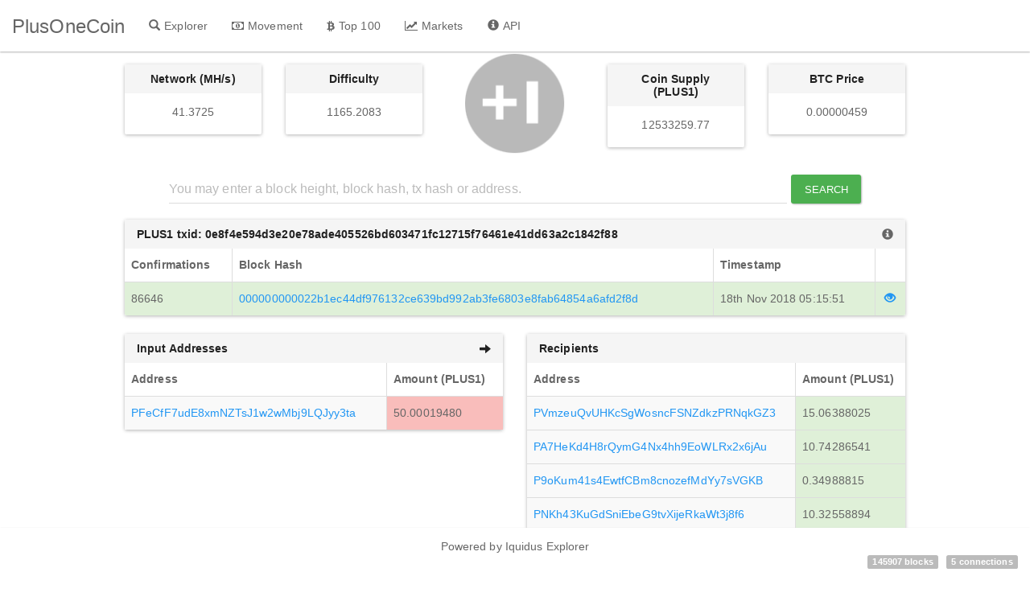

--- FILE ---
content_type: text/html; charset=utf-8
request_url: https://blockchain.plusonecoin.org/tx/0e8f4e594d3e20e78ade405526bd603471fc12715f76461e41dd63a2c1842f88
body_size: 3088
content:
<!DOCTYPE html><html><head><title>PlusOneCoin</title><link rel="stylesheet" href="/themes/Paper/bootstrap.min.css"><link rel="stylesheet" href="/vendor/jqplot/jquery.jqplot.css"><link rel="stylesheet" href="//cdn.datatables.net/plug-ins/725b2a2115b/integration/bootstrap/3/dataTables.bootstrap.css"><link rel="stylesheet" href="//maxcdn.bootstrapcdn.com/font-awesome/4.3.0/css/font-awesome.min.css"><link rel="stylesheet" href="/stylesheets/style.css"><script src="https://ajax.googleapis.com/ajax/libs/jquery/1.11.0/jquery.min.js"></script><script src="//netdna.bootstrapcdn.com/bootstrap/3.1.1/js/bootstrap.min.js"></script><script src="/vendor/jqplot/jquery.jqplot.min.js"></script><script src="/vendor/jqplot/plugins/jqplot.dateAxisRenderer.min.js"></script><script src="/vendor/jqplot/plugins/jqplot.ohlcRenderer.min.js"></script><script src="/vendor/jqplot/plugins/jqplot.highlighter.min.js"></script><script src="/vendor/jqplot/plugins/jqplot.pieRenderer.min.js"></script><script src="/vendor/jqplot/plugins/jqplot.barRenderer.min.js"></script><script src="/vendor/jqplot/plugins/jqplot.categoryAxisRenderer.min.js"></script><script src="https://cdnjs.cloudflare.com/ajax/libs/moment.js/2.9.0/moment.min.js"></script><script src="//cdn.datatables.net/1.10.2/js/jquery.dataTables.min.js"> </script><script src="//cdn.datatables.net/responsive/1.0.1/js/dataTables.responsive.js"></script><script src="//cdn.datatables.net/plug-ins/725b2a2115b/integration/bootstrap/3/dataTables.bootstrap.js"></script><script src="/javascripts/chart.js"></script><script src="https://www.googletagmanager.com/gtag/js?id=UA-110153021-2"></script><script src="/javascripts/analytics.js"></script><script>$(document).ready(function(){
  $('#tx').addClass('active');
  function update_stats(){   
    $.ajax({url: '/ext/summary', success: function(json){
      $("#supply").text(json.data[0].supply.toFixed(2));
      $("#difficulty").text(json.data[0].difficulty.toFixed(4));
      $("#difficultyHybrid").text(json.data[0].difficultyHybrid);
      $("#hashrate").text(json.data[0].hashrate);
      $("#lastPrice").text(json.data[0].lastPrice.toFixed(8));
      $("#lblConnections").text(json.data[0].connections + ' connections');
      $("#lblBlockcount").text(json.data[0].blockcount + ' blocks');
      $("#lblX1").text(' ');
    }});
  }
  $('.block-last-next').tooltip({
    animation: true,
    delay: { hide: 500 },   
  });
  $('.history-table').dataTable( {        
    searching: false,
    ordering: false,
    responsive: true
  });
  $('.iquidus').css('color',$('.table').css('color'));
  $(window).resize(function () { 
    $($.fn.dataTable.tables( true ) ).DataTable().columns.adjust();
  });
  setInterval( function() {
    update_stats();
  }, 60000);
  update_stats();
});</script></head><body><div role="navigation" class="nav navbar navbar-default navbar-fixed-top"><div class="container-fluid"><div class="navbar-header"><button type="button" data-toggle="collapse" data-target="#navbar-collapse" class="navbar-toggle"><span class="sr-only">Toggle navigation</span><span class="icon-bar"></span><span class="icon-bar"></span><span class="icon-bar"></span></button><a href="/" class="navbar-brand">PlusOneCoin</a></div><div id="navbar-collapse" class="collapse navbar-collapse"><ul class="nav navbar-nav"><li id="home"><a href="/" class="navbar-link"><span class="glyphicon glyphicon-search"></span><span class="menu-text">Explorer</span></a></li><li id="movement"><a href="/movement" class="navbar-link loading"><span class="fa fa-money"></span><span class="menu-text">Movement</span></a></li><li id="richlist"><a href="/richlist" class="navbar-link"><span class="fa fa-btc"></span><span class="menu-text">Top 100</span></a></li><li id="markets"><a href="/markets/tradesatoshi" class="navbar-link loading"><span class="fa fa-line-chart"></span><span class="menu-text">Markets</span></a></li><li id="info"><a href="/info" class="navbar-link"><span class="glyphicon glyphicon-info-sign"></span><span class="menu-text">API</span></a></li></ul></div></div></div><div class="col-md-12"><div class="row text-center"><div class="col-md-2 col-md-offset-1"><div class="panel panel-default hidden-sm hidden-xs"><div class="panel-heading"><strong>Network (MH/s)</strong></div><div class="panel-body"><label id="hashrate">- </label></div></div></div><div class="col-md-2"><div class="panel panel-default hidden-sm hidden-xs"><div class="panel-heading"><strong>Difficulty</strong></div><div class="panel-body"><label id="difficulty">-</label></div></div></div><div class="col-md-2 col-sm-12"><img src="/images/logo.png" style="margin-top:-15px;height:128px;"></div><div class="col-md-2"><div class="panel panel-default hidden-sm hidden-xs"><div class="panel-heading"><strong>Coin Supply (PLUS1)</strong></div><div class="panel-body"><label id="supply">-  </label></div></div></div><div class="col-md-2"><div class="panel panel-default hidden-sm hidden-xs"><div class="panel-heading"><strong>BTC Price</strong></div><div class="panel-body"><label id="lastPrice">- </label></div></div></div></div><div style="margin-top:10px;margin-bottom:20px;" class="row text-center"><form method="post" action="/search" class="form-inline">     <div id="index-search" class="form-group"><input type="text" name="search" placeholder="You may enter a block height, block hash, tx hash or address." style="min-width:80%;margin-right:5px;" class="form-control"><button type="submit" class="btn btn-success">Search</button></div></form></div></div><div class="col-xs-12 col-md-10 col-md-offset-1"><div style="word-wrap:break-word;" class="well well-sm hidden-lg hidden-md">0e8f4e594d3e20e78ade405526bd603471fc12715f76461e41dd63a2c1842f88</div><div class="panel panel-default"><div class="panel-heading hidden-xs"><strong>PLUS1 txid: 0e8f4e594d3e20e78ade405526bd603471fc12715f76461e41dd63a2c1842f88</strong><a href="/api/getrawtransaction?txid=0e8f4e594d3e20e78ade405526bd603471fc12715f76461e41dd63a2c1842f88&amp;decrypt=1"><span class="glyphicon glyphicon-info-sign iquidus pull-right"></span></a></div><table class="table table-bordered table-striped summary-table"><thead><tr><th>Confirmations</th><th class="hidden-xs">Block Hash</th><th>Timestamp</th><th></th></tr></thead><tbody><tr class="success"><td>86646</td><td class="hidden-xs"><a href="/block/000000000022b1ec44df976132ce639bd992ab3fe6803e8fab64854a6afd2f8d">000000000022b1ec44df976132ce639bd992ab3fe6803e8fab64854a6afd2f8d</a></td><td>18th Nov 2018 05:15:51</td><td class="view_tx"> <a href="/block/000000000022b1ec44df976132ce639bd992ab3fe6803e8fab64854a6afd2f8d"><span class="glyphicon glyphicon-eye-open"></span></a></td></tr></tbody></table></div><div class="row"><div class="col-md-6"><div class="panel panel-default"><div class="panel-heading"><strong>Input Addresses</strong><span class="glyphicon glyphicon-arrow-right pull-right hidden-xs"></span></div><table class="table table-bordered table-striped summary-table"><thead><tr><th>Address</th><th class="hidden-xs">Amount (PLUS1)</th></tr></thead><tbody><tr><td><a href="/address/PFeCfF7udE8xmNZTsJ1w2wMbj9LQJyy3ta" class="loading">PFeCfF7udE8xmNZTsJ1w2wMbj9LQJyy3ta</a></td><td class="danger hidden-xs">50.00019480</td></tr><tr class="hidden-lg hidden-md"><td class="danger">50.00019480 PLUS1</td></tr></tbody></table></div></div><div class="col-md-6"><div class="panel panel-default"><div class="panel-heading"><strong>Recipients</strong></div><table class="table table-bordered table-striped summary-table"><thead><tr><th>Address</th><th class="hidden-xs">Amount (PLUS1)</th></tr></thead><tbody><tr><td><a href="/address/PVmzeuQvUHKcSgWosncFSNZdkzPRNqkGZ3" class="loading">PVmzeuQvUHKcSgWosncFSNZdkzPRNqkGZ3</a></td><td class="success hidden-xs"> 15.06388025</td></tr><tr class="hidden-lg hidden-md"><td class="success">15.06388025 PLUS1</td></tr><tr><td><a href="/address/PA7HeKd4H8rQymG4Nx4hh9EoWLRx2x6jAu" class="loading">PA7HeKd4H8rQymG4Nx4hh9EoWLRx2x6jAu</a></td><td class="success hidden-xs"> 10.74286541</td></tr><tr class="hidden-lg hidden-md"><td class="success">10.74286541 PLUS1</td></tr><tr><td><a href="/address/P9oKum41s4EwtfCBm8cnozefMdYy7sVGKB" class="loading">P9oKum41s4EwtfCBm8cnozefMdYy7sVGKB</a></td><td class="success hidden-xs"> 0.34988815</td></tr><tr class="hidden-lg hidden-md"><td class="success">0.34988815 PLUS1</td></tr><tr><td><a href="/address/PNKh43KuGdSniEbeG9tvXijeRkaWt3j8f6" class="loading">PNKh43KuGdSniEbeG9tvXijeRkaWt3j8f6</a></td><td class="success hidden-xs"> 10.32558894</td></tr><tr class="hidden-lg hidden-md"><td class="success">10.32558894 PLUS1</td></tr><tr><td><a href="/address/PLC8hjMSkYXGxPQ3MKLynxkbZ9gTfb9SVe" class="loading">PLC8hjMSkYXGxPQ3MKLynxkbZ9gTfb9SVe</a></td><td class="success hidden-xs"> 6.57380428</td></tr><tr class="hidden-lg hidden-md"><td class="success">6.57380428 PLUS1</td></tr><tr><td><a href="/address/PFcT9T42EnoJZapYjEmbXrXE5na43onpsF" class="loading">PFcT9T42EnoJZapYjEmbXrXE5na43onpsF</a></td><td class="success hidden-xs"> 3.21264435</td></tr><tr class="hidden-lg hidden-md"><td class="success">3.21264435 PLUS1</td></tr><tr><td><a href="/address/PVQEuvSx2QYNL5sr3C3V1qMHG5o5P7gJMP" class="loading">PVQEuvSx2QYNL5sr3C3V1qMHG5o5P7gJMP</a></td><td class="success hidden-xs"> 1.36335605</td></tr><tr class="hidden-lg hidden-md"><td class="success">1.36335605 PLUS1</td></tr><tr><td><a href="/address/PKizss1MK5qCD2UWGGgRQmywdKTMrXuvzQ" class="loading">PKizss1MK5qCD2UWGGgRQmywdKTMrXuvzQ</a></td><td class="success hidden-xs"> 0.91693463</td></tr><tr class="hidden-lg hidden-md"><td class="success">0.91693463 PLUS1</td></tr><tr><td><a href="/address/PVx4n1yrGbPp6T7TDNF2dT6WVjcTj7h668" class="loading">PVx4n1yrGbPp6T7TDNF2dT6WVjcTj7h668</a></td><td class="success hidden-xs"> 0.73547974</td></tr><tr class="hidden-lg hidden-md"><td class="success">0.73547974 PLUS1</td></tr><tr><td><a href="/address/PCXJ2xLJjf2yXDVnNXQLnxqVFG4j5uZNVi" class="loading">PCXJ2xLJjf2yXDVnNXQLnxqVFG4j5uZNVi</a></td><td class="success hidden-xs"> 0.58453602</td></tr><tr class="hidden-lg hidden-md"><td class="success">0.58453602 PLUS1</td></tr><tr><td><a href="/address/PRkRuzife9w32ppDFLVkxaxzffwKgtjoiy" class="loading">PRkRuzife9w32ppDFLVkxaxzffwKgtjoiy</a></td><td class="success hidden-xs"> 0.08022519</td></tr><tr class="hidden-lg hidden-md"><td class="success">0.08022519 PLUS1</td></tr><tr><td><a href="/address/PLqBC2S3hbhZ8FuorNYiVBAQaZtLYGHW9t" class="loading">PLqBC2S3hbhZ8FuorNYiVBAQaZtLYGHW9t</a></td><td class="success hidden-xs"> 0.05087859</td></tr><tr class="hidden-lg hidden-md"><td class="success">0.05087859 PLUS1</td></tr></tbody></table></div></div></div><div class="footer-padding"></div></div><div class="navbar navbar-default navbar-fixed-bottom hidden-xs"><div class="col-md-4"></div><div class="col-md-4"><ul class="nav"><li style="margin-left:80px;margin-right:80px;" class="text-center"><p style="margin-top:15px;"><a href="https://github.com/iquidus/explorer" target="_blank" class="navbar-link">Powered by Iquidus Explorer </a></p></li></ul></div><span class="connections"><label id="lblBlockcount" class="label label-default">-</label><label id="lblConnections" class="label label-default">-</label></span></div><script defer src="https://static.cloudflareinsights.com/beacon.min.js/vcd15cbe7772f49c399c6a5babf22c1241717689176015" integrity="sha512-ZpsOmlRQV6y907TI0dKBHq9Md29nnaEIPlkf84rnaERnq6zvWvPUqr2ft8M1aS28oN72PdrCzSjY4U6VaAw1EQ==" data-cf-beacon='{"version":"2024.11.0","token":"88204fdddb614c3fa169266a77bd41f0","r":1,"server_timing":{"name":{"cfCacheStatus":true,"cfEdge":true,"cfExtPri":true,"cfL4":true,"cfOrigin":true,"cfSpeedBrain":true},"location_startswith":null}}' crossorigin="anonymous"></script>
</body></html>